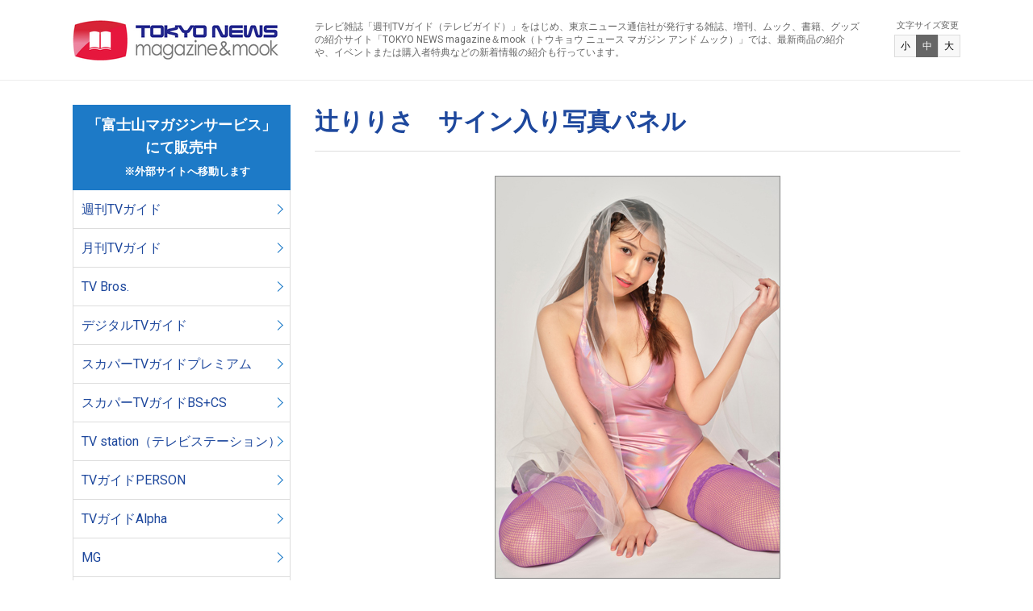

--- FILE ---
content_type: text/html; charset=UTF-8
request_url: https://zasshi.tv/products/25642/
body_size: 7292
content:

<!DOCTYPE html>
<html lang="ja">
<head>
<!-- Google Tag Manager -->
<script>(function(w,d,s,l,i){w[l]=w[l]||[];w[l].push({'gtm.start':
new Date().getTime(),event:'gtm.js'});var f=d.getElementsByTagName(s)[0],
j=d.createElement(s),dl=l!='dataLayer'?'&l='+l:'';j.async=true;j.src=
'https://www.googletagmanager.com/gtm.js?id='+i+dl;f.parentNode.insertBefore(j,f);
})(window,document,'script','dataLayer','GTM-5BG5JBBR');</script>
<!-- End Google Tag Manager -->
<meta charset="utf-8" />
<meta http-equiv="X-UA-Compatible" content="IE=edge" />
<meta name="viewport" content="width=device-width" />
<meta name="format-detection" content="telephone=no" />
<title>辻りりさ　サイン入り写真パネル | TOKYO NEWS マガジン＆ムック</title>
<meta name="description" content="TVガイド,月刊TVガイド,TV,Bros.,B.L.T.,ビーエルティー,graph,グラフ,Alpha,アルファ,デジタルTVガイド,スカパー！TVガイド,プレミアム,スカパー！TVガイドBS＋CS,TVガイドPERSON,パーソン,TVガイドPLUS,TVガイドdan,ダン,HEROVISION,haru*hana,TV,ガイド,テレビ,guide,海外,映画,ドラマ,雑誌,ムック,写真集,タレント本,声優,カレンダー,グッズ,番組表,東京ニュース通信社" />
<meta name="keywords" content="「週刊TVガイド」「テレビブロス」「B.L.T.（ビー.エル.ティー.）」ほか、東京ニュース通信社が発行する、雑誌、増刊、ムック、書籍の紹介サイト「トウキョウニュース マガジン アンド ムック」。最新商品を中心に新着情報を紹介いたします。" />
<link rel="alternate" type="application/rss+xml" title="TOKYO NEWS マガジン＆ムック RSS Feed" href="https://zasshi.tv/feed/" />
<link rel="stylesheet" href="https://zasshi.tv/wp/wp-content/themes/zasshi/style.css" media="all" />
<link rel="stylesheet" href="https://zasshi.tv/wp/wp-content/themes/zasshi/css/style.css" media="all and (min-width: 769px)" />
<link rel="stylesheet" href="https://zasshi.tv/wp/wp-content/themes/zasshi/css/style-sp.css" media="all and (max-width: 768px)" />
<script src="https://zasshi.tv/wp/wp-content/themes/zasshi/js/jquery.js"></script>
<script src="https://zasshi.tv/wp/wp-content/themes/zasshi/js/jquery.cookie.js"></script>
<script src="https://zasshi.tv/wp/wp-content/themes/zasshi/js/common.js"></script>

<!-- All In One SEO Pack 3.6.2[651,695] -->
<script type="application/ld+json" class="aioseop-schema">{"@context":"https://schema.org","@graph":[{"@type":"Organization","@id":"https://zasshi.tv/#organization","url":"https://zasshi.tv/","name":"TOKYO NEWS マガジン＆ムック","sameAs":[]},{"@type":"WebSite","@id":"https://zasshi.tv/#website","url":"https://zasshi.tv/","name":"TOKYO NEWS マガジン＆ムック","publisher":{"@id":"https://zasshi.tv/#organization"},"potentialAction":{"@type":"SearchAction","target":"https://zasshi.tv/?s={search_term_string}","query-input":"required name=search_term_string"}},{"@type":"WebPage","@id":"https://zasshi.tv/products/25642/#webpage","url":"https://zasshi.tv/products/25642/","inLanguage":"ja","name":"辻りりさ　サイン入り写真パネル","isPartOf":{"@id":"https://zasshi.tv/#website"},"breadcrumb":{"@id":"https://zasshi.tv/products/25642/#breadcrumblist"},"datePublished":"2023-03-07T01:00:53+09:00","dateModified":"2025-11-14T05:59:23+09:00"},{"@type":"Article","@id":"https://zasshi.tv/products/25642/#article","isPartOf":{"@id":"https://zasshi.tv/products/25642/#webpage"},"author":{"@id":"https://zasshi.tv/author/infoemotiondrive-jp/#author"},"headline":"辻りりさ　サイン入り写真パネル","datePublished":"2023-03-07T01:00:53+09:00","dateModified":"2025-11-14T05:59:23+09:00","commentCount":0,"mainEntityOfPage":{"@id":"https://zasshi.tv/products/25642/#webpage"},"publisher":{"@id":"https://zasshi.tv/#organization"},"articleSection":"商品情報"},{"@type":"Person","@id":"https://zasshi.tv/author/infoemotiondrive-jp/#author","name":"info@emotiondrive.jp","sameAs":[]},{"@type":"BreadcrumbList","@id":"https://zasshi.tv/products/25642/#breadcrumblist","itemListElement":[{"@type":"ListItem","position":1,"item":{"@type":"WebPage","@id":"https://zasshi.tv/","url":"https://zasshi.tv/","name":"TOKYO NEWS マガジン＆ムック"}},{"@type":"ListItem","position":2,"item":{"@type":"WebPage","@id":"https://zasshi.tv/products/25642/","url":"https://zasshi.tv/products/25642/","name":"辻りりさ　サイン入り写真パネル"}}]}]}</script>
<link rel="canonical" href="https://zasshi.tv/products/25642/" />
			<script type="text/javascript" >
				window.ga=window.ga||function(){(ga.q=ga.q||[]).push(arguments)};ga.l=+new Date;
				ga('create', 'UA-162925865-1', 'auto');
				// Plugins
				
				ga('send', 'pageview');
			</script>
			<script async src="https://www.google-analytics.com/analytics.js"></script>
			<!-- All In One SEO Pack -->
<link rel='dns-prefetch' href='//s.w.org' />
		<script type="text/javascript">
			window._wpemojiSettings = {"baseUrl":"https:\/\/s.w.org\/images\/core\/emoji\/12.0.0-1\/72x72\/","ext":".png","svgUrl":"https:\/\/s.w.org\/images\/core\/emoji\/12.0.0-1\/svg\/","svgExt":".svg","source":{"concatemoji":"https:\/\/zasshi.tv\/wp\/wp-includes\/js\/wp-emoji-release.min.js?ver=5.3.20"}};
			!function(e,a,t){var n,r,o,i=a.createElement("canvas"),p=i.getContext&&i.getContext("2d");function s(e,t){var a=String.fromCharCode;p.clearRect(0,0,i.width,i.height),p.fillText(a.apply(this,e),0,0);e=i.toDataURL();return p.clearRect(0,0,i.width,i.height),p.fillText(a.apply(this,t),0,0),e===i.toDataURL()}function c(e){var t=a.createElement("script");t.src=e,t.defer=t.type="text/javascript",a.getElementsByTagName("head")[0].appendChild(t)}for(o=Array("flag","emoji"),t.supports={everything:!0,everythingExceptFlag:!0},r=0;r<o.length;r++)t.supports[o[r]]=function(e){if(!p||!p.fillText)return!1;switch(p.textBaseline="top",p.font="600 32px Arial",e){case"flag":return s([127987,65039,8205,9895,65039],[127987,65039,8203,9895,65039])?!1:!s([55356,56826,55356,56819],[55356,56826,8203,55356,56819])&&!s([55356,57332,56128,56423,56128,56418,56128,56421,56128,56430,56128,56423,56128,56447],[55356,57332,8203,56128,56423,8203,56128,56418,8203,56128,56421,8203,56128,56430,8203,56128,56423,8203,56128,56447]);case"emoji":return!s([55357,56424,55356,57342,8205,55358,56605,8205,55357,56424,55356,57340],[55357,56424,55356,57342,8203,55358,56605,8203,55357,56424,55356,57340])}return!1}(o[r]),t.supports.everything=t.supports.everything&&t.supports[o[r]],"flag"!==o[r]&&(t.supports.everythingExceptFlag=t.supports.everythingExceptFlag&&t.supports[o[r]]);t.supports.everythingExceptFlag=t.supports.everythingExceptFlag&&!t.supports.flag,t.DOMReady=!1,t.readyCallback=function(){t.DOMReady=!0},t.supports.everything||(n=function(){t.readyCallback()},a.addEventListener?(a.addEventListener("DOMContentLoaded",n,!1),e.addEventListener("load",n,!1)):(e.attachEvent("onload",n),a.attachEvent("onreadystatechange",function(){"complete"===a.readyState&&t.readyCallback()})),(n=t.source||{}).concatemoji?c(n.concatemoji):n.wpemoji&&n.twemoji&&(c(n.twemoji),c(n.wpemoji)))}(window,document,window._wpemojiSettings);
		</script>
		<style type="text/css">
img.wp-smiley,
img.emoji {
	display: inline !important;
	border: none !important;
	box-shadow: none !important;
	height: 1em !important;
	width: 1em !important;
	margin: 0 .07em !important;
	vertical-align: -0.1em !important;
	background: none !important;
	padding: 0 !important;
}
</style>
	<link rel='stylesheet' id='wp-block-library-css'  href='https://zasshi.tv/wp/wp-includes/css/dist/block-library/style.min.css?ver=5.3.20' type='text/css' media='all' />
<link rel='https://api.w.org/' href='https://zasshi.tv/wp-json/' />
<link rel="EditURI" type="application/rsd+xml" title="RSD" href="https://zasshi.tv/wp/xmlrpc.php?rsd" />
<link rel="wlwmanifest" type="application/wlwmanifest+xml" href="https://zasshi.tv/wp/wp-includes/wlwmanifest.xml" /> 
<link rel='prev' title='鈴原すず　サイン入り写真パネル' href='https://zasshi.tv/products/25649/' />
<link rel='next' title='貫道　甲子園優勝を目指す下関国際高校野球部・坂原秀尚監督とナインの奮闘' href='https://zasshi.tv/products/25051/' />
<meta name="generator" content="WordPress 5.3.20" />
<link rel='shortlink' href='https://zasshi.tv/?p=25642' />
<link rel="alternate" type="application/json+oembed" href="https://zasshi.tv/wp-json/oembed/1.0/embed?url=https%3A%2F%2Fzasshi.tv%2Fproducts%2F25642%2F" />
<link rel="alternate" type="text/xml+oembed" href="https://zasshi.tv/wp-json/oembed/1.0/embed?url=https%3A%2F%2Fzasshi.tv%2Fproducts%2F25642%2F&#038;format=xml" />
		<style type="text/css" id="wp-custom-css">
			b,
strong,
.strong {
font-weight: bold!important;
}		</style>
		</head>
<body id="pagetop">
<!-- Google Tag Manager (noscript) -->
<noscript><iframe src="https://www.googletagmanager.com/ns.html?id=GTM-5BG5JBBR"
height="0" width="0" style="display:none;visibility:hidden"></iframe></noscript>
<!-- End Google Tag Manager (noscript) -->
<header class="header">
<div class="header-inner">
<p class="header-logo"><a href="https://zasshi.tv">TOKYO NEWS マガジン＆ムック</a></p>


<div class="header-tagline">
<p>テレビ雑誌「週刊TVガイド（テレビガイド）」をはじめ、東京ニュース通信社が発行する雑誌、増刊、ムック、書籍、グッズの紹介サイト「TOKYO NEWS magazine＆mook（トウキョウ ニュース マガジン アンド ムック）」では、最新商品の紹介や、イベントまたは購入者特典などの新着情報の紹介も行っています。</p>
</div>

<div class="header-textsize js-textsize">
<p>文字サイズ変更</p>
<div class="header-textsize-inner">
<a href="javascript:void(0);" class="btn-s">小</a>
<a href="javascript:void(0);" class="btn-m">中</a>
<a href="javascript:void(0);" class="btn-l">大</a>
</div>
</div>
<!-- /.header-inner --></div>
<!-- /.header --></header>

<div class="content">
<div class="content-cols -inner cf">
<div class="main">
<article class="article" id="post-25642">
<header>
<h1>辻りりさ　サイン入り写真パネル</h1>
<span></span>
</header>

<figure><img src="https://zasshi.tv/wp/wp-content/uploads/2023/03/20230307_tuji_panel_cover_01.jpg" alt="辻りりさ　サイン入り写真パネル" /><figcaption></figcaption></figure>

<p class="price">販売価格 8,800円(税込)</p>

<table>
<tbody>
<tr>
<th>受注期間</th>
<td>2023年3月7日AM10：00～2023年4月7日AM10：00</td>
</tr>
<tr>
<th>商品サイズ</th>
<td>左右297mm×天地420mm×幅24mm</td>
</tr>
<tr>
<th>注意事項</th>
<td>※パネルのサイズは【A3】サイズとなっております。<br />
※限定100枚の完全限定生産となります。商品がなくなり次第終了いたします。
</td>
</tr>
</tbody>
</table>
<dl class="cabinet01">
<dt>辻りりさのパネルを数量・期間限定で販売！　※こちらの商品の販売期間は終了しております。<!--<span style="color:#900;">※規定の枚数に達したため、販売を終了いたしました</span>--></dt>
<dd>「B.L.T.2023年4月号」に登場の辻りりさ。彼女のパネルの販売が決定！　パネル1枚1枚に、本人がサインとシリアルナンバーを書き込んでくれるレア商品。そんな貴重なパネルを数量限定生産、期間限定で販売！　今しか手に入らないので、お求めはお早めに！<br />
写真・サイズ・価格をリニューアルしました！写真は高画質に、値段は低価格になってお求めやすくなりました。</dd>
</dl>
<dl class="cabinet02">
<dt>発送時期</dt>
<dd>本商品は2023年6月30日より、ご注文いただいたお日にちの順番に応じて配送を開始いたします。地域によって配送状況が異なる場合がございますので予めご了承ください。また、事前に個別での配送日のご案内や、日時指定はお受けできませんので予めご了承ください。</dd>
</dl>
<dl class="cabinet02">
<dt>注意事項</dt>
<dd>※写真は商品イメージです。誌面掲載の絵柄と異なる場合がございます。また、実際の商品と多少異なる場合がございます。<br />
※購入は1回のご注文で10枚までとさせていただきます。11枚以上ご注文をされた場合はそのご注文自体が無効となりますので予めご了承ください。<br />
※キャンセル不可商品となります。<br />
※未成年者の場合は親権者の同意を得た上でご購入ください。</dd>
</dl>
<p><!--

<h2>当商品のご購入はこちらから</h2>


当商品の決済・配送機能は、ハイブリッド型総合書店「honto」へ移管いたしました。
※ご購入には「honto」への会員登録（無料）が必要です。

<a class="link-btn" style="width: 50%; margin: 0 auto;" href="https://honto.jp/netstore/pd-book_32340050.html" target="_blank" rel="noopener noreferrer">ハイブリッド型総合書店「honto」</a>--></p>

<!-- /.article --></article>
<!-- /.main --></div>

<div class="side">
<nav class="side-nav">
<ul class="side-nav-list">
<li class="-ttl">「富士山マガジンサービス」<br>
にて販売中<br>
<font size="2" color="#ffffff">　※外部サイトへ移動します</font></li>
<li><a href="https://www.fujisan.co.jp/tokyonews/#weeklytv" target="_blank">週刊TVガイド</a></li>
<li><a href="https://www.fujisan.co.jp/tokyonews/#monthlytv" target="_blank">月刊TVガイド</a></li>
<li><a href="https://www.fujisan.co.jp/product/1281690622/b/list/" target="_blank">TV Bros.</a></li>
<li><a href="https://www.fujisan.co.jp/tokyonews/#digitaltv" target="_blank">デジタルTVガイド</a></li>
<li><a href="https://www.fujisan.co.jp/product/1224071/b/list/" target="_blank">スカパーTVガイドプレミアム</a></li>
<li><a href="https://www.fujisan.co.jp/product/1281682777/b/list/" target="_blank">スカパーTVガイドBS+CS</a></li>
<li><a href="https://www.fujisan.co.jp/tokyonews/#tvstation" target="_blank">TV station（テレビステーション）</a></li>
<li><a href="https://www.fujisan.co.jp/product/1281693359/b/list/" target="_blank">TVガイドPERSON</a></li>
<li><a href="https://www.fujisan.co.jp/product/1281703485/b/list/" target="_blank">TVガイドAlpha</a></li>
<li><a href="https://www.fujisan.co.jp/product/1281703517/b/list/" target="_blank">MG</a></li>
<li><a href="https://www.fujisan.co.jp/product/1281703511/b/list/" target="_blank">TVガイドPLUS</a></li>
<li><a href="https://www.fujisan.co.jp/product/1281703512/b/list/" target="_blank">TVガイドdan</a></li>
<li><a href="https://www.fujisan.co.jp/product/1281703513/b/list/" target="_blank">TVガイドVOICE STARS</a></li>
<li><a href="https://www.fujisan.co.jp/product/1281703514/b/list/" target="_blank">TVガイドStage Stars</a></li>
<li><a href="https://www.fujisan.co.jp/tokyonews/kissandcry/" target="_blank">KISS & CRY</a></li>
<li><a href="https://www.fujisan.co.jp/product/1281703839/b/list/" target="_blank">act guide</a></li>
<li><a href="https://www.fujisan.co.jp/tokyonews/days/" target="_blank">デイズシリーズ</a></li>
<li><a href="https://www.fujisan.co.jp/product/1281703515/b/list/" target="_blank">SAUNA BROS. </a></li>
<li><a href="https://www.fujisan.co.jp/tokyonews/photobook/" target="_blank">写真集・フォトブック</a></li>
<li><a href="https://www.fujisan.co.jp/tokyonews/calendar/" target="_blank">カレンダー</a></li>
<li><a href="https://www.fujisan.co.jp/tokyonews/tvprogram/" target="_blank">テレビ番組本</a></li>
<li><a href="https://www.fujisan.co.jp/tokyonews/hobby/" target="_blank">趣味・暮らし</a></li>
<li><a href="https://www.fujisan.co.jp/tokyonews/#mytvstyle" target="_blank">MyTVStyle</a></li>
<li><a href="https://www.fujisan.co.jp/tokyonews/others/" target="_blank">その他</a></li>
</ul>
</nav>
	
<nav class="side-nav">
<ul class="side-nav-list">
<li class="-ttl">TOKYO NEWS BOOKS／Bros.books<br>好評発売中<br>
<font size="2" color="#ffffff">　※外部サイトへ移動します</font></li>
	<li><a href="https://www.fujisan.co.jp/tokyonews/books/" target="_blank">書籍</a></li>
</ul>
</nav>
	
	<nav class="side-nav">
<ul class="side-nav-list">
<li class="-ttl">「FUN'S PROJECT MALL」<br>にて販売中<br>
<font size="2" color="#ffffff">　※外部サイトへ移動します</font></li>
	<li><a href="https://funs-mall.com/products?keyword=B.L.T." target="_blank">B.L.T.</a></li>
	<li><a href="https://funs-mall.com/products?keyword=blt%20graph" target="_blank">blt graph.</a></li>
	<li><a href="https://funs-mall.com/categories/blt_mook/products" target="_blank">B.L.T.関連商品</a></li>
	<li><a href="https://funs-mall.com/products?keyword=%E3%82%B5%E3%82%A4%E3%83%B3%E5%85%A5%E3%82%8A%E5%86%99%E7%9C%9F%E3%83%91%E3%83%8D%E3%83%AB" target="_blank">B.L.T.関連直筆サイン入りパネル</a></li>
</ul>
</nav>
	

	
<!--<div class="side-sns">
<a class="twitter-timeline" data-width="270" data-height="350" href="https://twitter.com/tokyonews_pr?ref_src=twsrc%5Etfw">Tweets by tokyonews_pr</a> <script async src="https://platform.twitter.com/widgets.js" charset="utf-8"></script>
</div>-->
<!-- /.side --></div>
<!-- /.content-cols --></div>
<!-- /.content --></div>

<footer class="footer">
<div class="footer-inner">
<nav class="footer-nav">

<ul class="header-nav-list">
<li class="-ttl">「富士山マガジンサービス」<br>
にて販売中<br>
<font size="2" color="#ffffff">　※外部サイトへ移動します</font></li>
<li><a href="https://www.fujisan.co.jp/tokyonews/#weeklytv" target="_blank">週刊TVガイド</a></li>
<li><a href="https://www.fujisan.co.jp/tokyonews/#monthlytv" target="_blank">月刊TVガイド</a></li>
<li><a href="https://www.fujisan.co.jp/product/1281690622/b/list/" target="_blank">TV Bros.</a></li>
<li><a href="https://www.fujisan.co.jp/tokyonews/#digitaltv" target="_blank">デジタルTVガイド</a></li>
<li><a href="https://www.fujisan.co.jp/product/1224071/b/list/" target="_blank">スカパーTVガイドプレミアム</a></li>
<li><a href="https://www.fujisan.co.jp/product/1281682777/b/list/" target="_blank">スカパーTVガイドBS+CS</a></li>
<li><a href="https://www.fujisan.co.jp/tokyonews/#tvstation" target="_blank">TV station（テレビステーション）</a></li>
<li><a href="https://www.fujisan.co.jp/product/1281693359/b/list/" target="_blank">TVガイドPERSON</a></li>
<li><a href="https://www.fujisan.co.jp/product/1281703485/b/list/" target="_blank">TVガイドAlpha</a></li>
<li><a href="https://www.fujisan.co.jp/product/1281703517/b/list/" target="_blank">MG</a></li>
<li><a href="https://www.fujisan.co.jp/product/1281703511/b/list/" target="_blank">TVガイドPLUS</a></li>
<li><a href="https://www.fujisan.co.jp/product/1281703512/b/list/" target="_blank">TVガイドdan</a></li>
<li><a href="https://www.fujisan.co.jp/product/1281703513/b/list/" target="_blank">TVガイドVOICE STARS</a></li>
<li><a href="https://www.fujisan.co.jp/product/1281703514/b/list/" target="_blank">TVガイドStage Stars</a></li>
<li><a href="https://www.fujisan.co.jp/tokyonews/kissandcry/" target="_blank">KISS & CRY</a></li>
<li><a href="https://www.fujisan.co.jp/product/1281703839/b/list/" target="_blank">act guide</a></li>
<li><a href="https://www.fujisan.co.jp/tokyonews/days/" target="_blank">デイズシリーズ</a></li>
<li><a href="https://www.fujisan.co.jp/product/1281703515/b/list/" target="_blank">SAUNA BROS. </a></li>
<li><a href="https://www.fujisan.co.jp/tokyonews/photobook/" target="_blank">写真集・フォトブック</a></li>
<li><a href="https://www.fujisan.co.jp/tokyonews/calendar/" target="_blank">カレンダー</a></li>
<li><a href="https://www.fujisan.co.jp/tokyonews/tvprogram/" target="_blank">テレビ番組本</a></li>
<li><a href="https://www.fujisan.co.jp/tokyonews/hobby/" target="_blank">趣味・暮らし</a></li>
<li><a href="https://www.fujisan.co.jp/tokyonews/#mytvstyle" target="_blank">MyTVStyle</a></li>
<li><a href="https://www.fujisan.co.jp/tokyonews/others/" target="_blank">その他</a></li>
</ul>
	
	<nav class="footer-nav">
<ul class="header-nav-list">
<li class="-ttl">TOKYO NEWS BOOKS／Bros.books<br>好評発売中<br>
<font size="2" color="#ffffff">　※外部サイトへ移動します</font></li>
	<li><a href="https://www.fujisan.co.jp/tokyonews/books/" target="_blank">書籍</a></li>
</ul>
</nav>
	
	<nav class="footer-nav">
<ul class="header-nav-list">
<li class="-ttl">「FUN'S PROJECT MALL」<br>にて販売中<br>
<font size="2" color="#ffffff">　※外部サイトへ移動します</font></li>
	<li><a href="https://funs-mall.com/products?keyword=B.L.T." target="_blank">B.L.T.</a></li>
	<li><a href="https://funs-mall.com/products?keyword=blt%20graph" target="_blank">blt graph.</a></li>
	<li><a href="https://funs-mall.com/categories/blt_mook/products" target="_blank">B.L.T.関連商品</a></li>
	<li><a href="https://funs-mall.com/products?keyword=%E3%82%B5%E3%82%A4%E3%83%B3%E5%85%A5%E3%82%8A%E5%86%99%E7%9C%9F%E3%83%91%E3%83%8D%E3%83%AB" target="_blank">B.L.T.関連直筆サイン入りパネル</a></li>
</ul>
</nav>
	


<ul class="footer-nav-list">
<li><a href="https://www.tvguide.or.jp/" target="_blank"><img src="http://zasshi.tv/wp/wp-content/uploads/2023/02/bnr_01_4.jpg" alt="TVガイドWeb" /></a></li>
<li><a href="http://bltweb.jp/" target="_blank"><img src="https://zasshi.tv/wp/wp-content/themes/zasshi/img/bnr_02.png" alt="B.L.T.web" /></a></li>
<li><a href="http://www.youtube.com/user/TokyoNewsService" target="_blank"><img src="https://zasshi.tv/wp/wp-content/themes/zasshi/img/bnr_03.png" alt="東京ニュース通信社チャンネル" /></a></li>
<li><a href="http://tokyonews.info/" target="_blank"><img src="https://zasshi.tv/wp/wp-content/themes/zasshi/img/bnr_04.png" alt="書店様向け情報サイト東京ニュース通信社.info" /></a></li>
<li><a href="https://www.s-book.net/index.html" target="_blank"><img src="https://zasshi.tv/wp/wp-content/themes/zasshi/img/bnr_05.png" alt="S-BOOK" /></a></li>
<li><a href="https://www.bookinter.intage.jp/Intagesystem/Store/Login.aspx" target="_blank"><img src="https://zasshi.tv/wp/wp-content/themes/zasshi/img/bnr_06.png" alt="BOOKインタラクティブ" /></a></li>
<li><a href="http://www.tokyonews.co.jp/" target="_blank"><img src="https://zasshi.tv/wp/wp-content/themes/zasshi/img/bnr_07.png" alt="東京ニュース通信社" /></a></li>
<li><a href="https://www.tsconsul.co.jp/" target="_blank"><img src="https://zasshi.tv/wp/wp-content/themes/zasshi/img/bnr_08.png" alt="T.S.コンサルティング" /></a></li>
</ul>
<!--
<p class="footer-logo"><img src="https://zasshi.tv/wp/wp-content/themes/zasshi/img/jadma.png" alt="JDMA" /></p>-->
</nav>

<div class="footer-utility">
<ul>
<li><a href="https://zasshi.tv/copyright/">著作権・画像使用等について</a></li><li><a href="https://zasshi.tv/inquiry/">お問い合わせ</a>
	<!--<li><a href="https://zasshi.tv/inquiry/">お問い合わせ</a></li>-->
</ul>
</div>
<!-- /.footer-inner --></div>
<div class="footer-copyright">
<small>Copyright &copy;  Tokyo News Service, Ltd. <br class="sp" />All Rights Reserved.</small>
</div>
<!-- /.footer --></footer>

<p class="footer-pagetop js-scrollfade js-scroll"><a href="#pagetop"><span>PAGE TOP</span></a></p>
<script type='text/javascript' src='https://zasshi.tv/wp/wp-includes/js/wp-embed.min.js?ver=5.3.20'></script>




--- FILE ---
content_type: text/css
request_url: https://zasshi.tv/wp/wp-content/themes/zasshi/style.css
body_size: 736
content:
@charset "utf-8";
/*
Theme Name: zasshi.tv
Version: 1.0
Author: Tokyo News Service, Ltd.
*/


/* CSS Reset
-------------------------------------- */
html, body, div, span, applet, object, iframe,
h1, h2, h3, h4, h5, h6, p, blockquote, pre,
a, abbr, address, cite, code,
del, dfn, em, img, ins, kbd, q, s, samp,
small, strike, strong, sub, sup, tt, var,
b, u, i, center,
dl, dt, dd, ol, ul, li,
fieldset, form, label, legend,
table, caption, tbody, tfoot, thead, tr, th, td,
article, aside, canvas, details, embed,
figure, figcaption, footer, header, hgroup,
menu, nav, output, ruby, section, summary,
input, label, select, button, textarea,
time, mark, audio, video {
  margin: 0;
  padding: 0;
  border: 0;
  outline: 0;
  font-size: 100%;
  font-style: normal;
  font: inherit;
  vertical-align: baseline;
  -webkit-box-sizing: border-box;
  -moz-box-sizing: border-box;
  box-sizing: border-box;
}
article, aside, canvas, details, figcaption, figure,
footer, header, hgroup, menu, nav, section, summary {
  display: block;
}
img {
  vertical-align: bottom;
}
ul, ol {
  list-style: none;
}

table {
  border-collapse: separate;
  border-spacing: 0;
}
blockquote, q {
  quotes: none;
}
blockquote:before, blockquote:after,
q:before, q:after {
  content: '';
  content: none;
}
del {
  text-decoration: line-through;
}




del {
  text-decoration: line-through;
}






sup {
  position: relative;
  bottom: 0.3em;
  vertical-align: baseline;
}
sub {
  position: relative;
  bottom: -0.2em;
  vertical-align: baseline;
}
::-moz-selection {
  background: #1E489D;
  color: #FFF;
}
::selection {
  background: #1E489D;
  color: #FFF;
}


--- FILE ---
content_type: text/css
request_url: https://zasshi.tv/wp/wp-content/themes/zasshi/css/style.css
body_size: 3209
content:
@charset "utf-8";
@import url('https://fonts.googleapis.com/css?family=Roboto:400,700|Roboto+Condensed:400,700');

/* Base
-------------------------------------- */
html {
  overflow: auto;
}
body {
  position: relative;
  min-width: 1100px;
  background-color: #FFF;
  color: #000;
  font-family: Roboto, -apple-system, BlinkMacSystemFont, 'Helvetica Neue', HelveticaNeue, Arial, 'ヒラギノ角ゴ ProN W3', 'Hiragino Kaku Gothic ProN W3', HiraKakuProN-W3, 'ヒラギノ角ゴ ProN', 'Hiragino Kaku Gothic ProN', 'ヒラギノ角ゴ Pro', 'Hiragino Kaku Gothic Pro', 'メイリオ', Meiryo, Osaka, 'ＭＳ Ｐゴシック', 'MS PGothic', sans-serif;
  font-size: 16px;
  line-height: 1.6;
  word-wrap: break-word;
  -webkit-text-size-adjust: 100%;
  -webkit-font-smoothing: antialiased;
  overflow: hidden;
}
/* IE10+（Edgeも全て含む）*/
_:-ms-lang(x), body {
  font-family: 'メイリオ', Meiryo, 'ＭＳ Ｐゴシック', 'MS PGothic', sans-serif;
}
a {
  color: #1E489D;
  text-decoration: none;
}
a:hover {
  color: #1D7AC7;
}
a[href^="tel:"] {
  color: #000;
  pointer-events: none;
}
img {
  max-width: 100%;
  height: auto;
  -webkit-backface-visibility: hidden;
}
a:hover img {
  opacity: 0.7;
}


/* Header
-------------------------------------- */
.header {
  position: relative;
  width: 100%;
  height: 100px;
  background-color: #FFF;
  border-bottom: 1px solid #EEE;
}
.header-inner {
  position: relative;
  width: 1100px;
  margin: auto;
}
.header-logo a {
  display: block;
  position: absolute;
  top: 22px;
  left: 0;
  width: 257px;
  height: 56px;
  background: url('/wp/wp-content/themes/zasshi/img/logo.png') no-repeat 0 center;
  background-size: 257px 56px;
  text-indent: -9999px;
}
.header-tagline {
  position: absolute;
  top: 25px;
  left: 300px;
  width: 680px;
  color: #666;
  font-size: 12px;
  line-height: 1.4;
}
.header-textsize {
  position: absolute;
  top: 24px;
  right: 0;
}
.header-textsize-inner {
  display: flex;
  align-items: center;
}
.header-textsize p {
  margin-bottom: 4px;
  color: #666;
  font-size: 11px !important;
  line-height: 1.4;
  text-align: center;
}
.header-textsize a {
  display: block;
  position: relative;
  width: 28px;
  height: 28px;
  margin-left: -1px;
  font-size: 12px !important;
  line-height: 26px;
  text-align: center;
}
.header-textsize a.default {
  background-color: #F8F8F8;
  border: 1px solid #DDD;
  color: #000;
}
.header-textsize a.active {
  background-color: #666;
  border: 1px solid #666;
  color: #FFF;
}
.header-trigger,
.header-nav {
  display: none
}

/* Footer
-------------------------------------- */
.footer {
  width: 100%;
  background-color: #EEE;
}
.footer-inner {
  position: relative;
  width: 1100px;
  margin: auto;
}
.footer-nav {
  position: relative;
  padding: 60px 0;
}
.footer-nav-list {
  display: flex;
  flex-wrap: wrap;
  position: relative;
  width: calc(880px + 10px);
  margin: 0 -10px -10px 0;
}
.footer-nav-list li {
  width: calc(100% / 4 - 10px);
  margin: 0 10px 10px 0;
}
.footer-logo {
  position: absolute;
  right: 0;
  bottom: 60px;
  width: 150px;
}
.footer-utility {
  border-top: 1px solid #DDD;
  font-size: 0.875em;
  text-align: center;
}
.footer-utility li {
  display: inline-block;
  padding: 20px 15px;
}
.footer-copyright {
  padding: 20px 0;
  background-color: #1E489D;
  color: #FFF;
  font-size: 12px;
  text-align: center;
}
.footer-pagetop {
  display: none;
  position: fixed;
  bottom: 0;
  right: 0;
  z-index: 2000;
}
.footer-pagetop a {
  display: block;
  position: relative;
  width: 120px;
  height: 120px;
  color: #FFF;
  font-size: 10px;
  font-weight: 700;
  line-height: 1;
}
.footer-pagetop a::before {
  content: '';
  display: block;
  position: absolute;
  width: 0;
  height: 0;
  border-style: solid;
  border-width: 0 0 120px 120px;
  border-color: transparent transparent #000 transparent;
}
.footer-pagetop a span {
  display: block;
  position: absolute;
  bottom: 15px;
  right: 15px;
}
.footer-pagetop a span::before {
  content: '';
  display: block;
  position: absolute;
  right: 0;
  bottom: 15px;
  left: 0;
  width: 12px;
  height: 12px;
  margin: auto;
  border-top: 2px solid #FFF;
  border-right: 2px solid #FFF;
  transform: rotate(-45deg);
}

.header-nav-list{
 display: none;
}


.header-nav-list a {
 display: none;
}

/* Content
-------------------------------------- */
.content {
  position: relative;
}
.content .-inner {
  position: relative;
  width: 1100px;
  margin: 0 auto;
}
.content-cols {
  position: relative;
  padding: 30px 0 80px 0;
}
.content-cols .main {
  position: relative;
  float: right;
  width: 800px;
}
.content-cols .side {
  position: relative;
  float: left;
  width: 270px;
}
.side-nav {
  margin-bottom: 30px;
}
.side-nav-list .-ttl {
  position: relative;
  padding: 11px 0;
  background-color: #1D7AC7;
  color: #FFF;
  font-size: 1.125em;
  font-weight: bold;
  text-align: center;
}
.side-nav-list li a {
  display: block;
  position: relative;
  padding: 11px 10px;
  background-color: #FFF;
  border: 1px solid #DDD;
  border-top: none;
}
.side-nav-list li a:hover {
  background-color: #EEE;
}
.side-nav-list li a::before {
  content: '';
  display: block;
  position: absolute;
  top: 0;
  right: 10px;
  bottom: 0;
  width: 8px;
  height: 8px;
  margin: auto;
  border-top: 1px solid #1D7AC7;
  border-right: 1px solid #1D7AC7;
  transform: rotate(45deg);
}
.side-sns {
  border: 1px solid #DDD;
}
.side-sns iframe {
  display: block !important;
}

.top-keyvisual {
  position: relative;
  padding: 30px 0;
  background-color: #FFF;
}
.top-keyvisual .-grid {
  display: flex;
  justify-content: space-between;
  position: relative;
  width: 100%;
  margin-top: 30px;
}

.important {
  position: relative;
  margin-bottom: 30px;
  padding: 20px;
  background-color: #FFF;
  border: 1px solid #DDD;
}
.important h1 {
  margin-bottom: 20px;
  padding-left: 26px;
  background: url('/wp/wp-content/themes/zasshi/img/ico_info.png') no-repeat 0 0;
  background-size: 20px 20px;
  font-size: 1.125em;
  font-weight: bold;
  line-height: 20px;
}

.banner {
  position: relative;
  margin-bottom: 40px;
}
.banner-list {
  position: relative;
  width: 800px;
  height: 200px;
  overflow: hidden;
}
.banner-list li {
  width: 800px;
  height: 200px;
  overflow: hidden;
}

.banner-thumb {
  display: flex;
  flex-wrap: wrap;
  position: relative;
  width: calc(100% + 10px);
  margin: 0 -10px 0 0;
}
.banner-thumb a {
  display: block;
  width: calc(100% / 5 - 10px);
  margin: 10px 10px 0 0;
  opacity: 0.5;
}
.banner-thumb a img {
  opacity: 1;
}
.banner-thumb a:hover,
.banner-thumb a.active {
  opacity: 1 !important;
}

.info {
  position: relative;
  margin-bottom: 30px;
}
.info header {
  position: relative;
  line-height: 1;
}
.info h1 {
  padding-bottom: 20px;
  border-bottom: 1px solid #DDD;
  font-size: 1.375em;
  font-weight: bold;
}
.info header .-link {
  position: absolute;
  top: 0;
  right: 0;
  font-size: 0.875em;
  line-height: 22px;
}
.info-list li {
  border-bottom: 1px solid #DDD;
}
.info-list li a {
  display: block;
  position: relative;
  width: 100%;
  padding: 11px 0;
}
.info-list li:last-child {
  margin-bottom: 0;
}
.info-list time {
  display: block;
  float: left;
  width: 7em;
  color: #000;
}
.info-list span{
  display: block;
  overflow: hidden;
}

.feature {
  display: flex;
  position: relative;
  width: calc(100% + 10px);
  margin: 0 -10px 40px 0;
}
.feature .-col {
  display: block;
  width: calc(33.33% - 10px);
  margin: 0 10px 0 0;
  border: 1px solid #DDD;
  text-align: center;
}
.feature .-col figure {
  padding: 20px;
  background-color: #F5F5F5;
  border-bottom: 1px solid #DDD;
}
.feature .-col figure img {
  width: 60px;
  height: 60px;
}
.feature .-col p {
  padding: 20px 0;
  background-color: #FFF;
  font-size: 1.125em;
  font-weight: bold;
}

.products {
  position: relative;
  margin-bottom: 30px;
}
.products h1 {
  margin-bottom: 30px;
  padding-bottom: 20px;
  border-bottom: 1px solid #DDD;
  font-size: 1.375em;
  font-weight: bold;
  line-height: 1;
}

.article header {
  position: relative;
}
.article header {
  position: relative;
  margin-bottom: 30px;
}
.article h1 {
  margin-bottom: 30px;
  padding-bottom: 15px;
  border-bottom: 1px solid #DDD;
  color: #1E489D;
  font-size: 1.875em;
  font-weight: bold;
  line-height: 1.4;
}
.article header span {
  display: block;
  font-size: 1.125em;
  font-weight: bold;
  line-height: 1;
}
.article header time {
  display: block;
  line-height: 1;
  text-align: right;
}

.article h2 {
  margin-bottom: 20px;
  padding-left: 15px;
  border-left: 4px solid #1E489D;
  font-size: 1.250em;
  font-weight: bold;
  line-height: 1.4;
}

.article .price {
  display: block;
  width: 360px;
  margin: 1.8em auto;
  padding: 10px;
  border: 1px solid #DDD;
  font-size: 1.125em;
  font-weight: bold;
  line-height: 1;
  text-align: center;
}

.article figure {
  margin-bottom: 1.8em;
  text-align: center;
}
.article figure figcaption {
  margin-top: 10px;
  font-size: 0.875em;
}

.article p {
  margin-bottom: 1.8em;
}
.article p.-last {
  margin-bottom: 0;
}

.article table {
  width: 100%;
  margin-bottom: 1.8em;
  border-bottom: 1px solid #DDD;
}
.article table th {
  width: 20%;
  padding: 15px 20px;
  background-color: #EEE;
  border-top: 1px solid #DDD;
  font-weight: bold;
  text-align: left;
  vertical-align: middle;
}
.article table td {
  width: 80%;
  padding: 15px 20px;
  background-color: #FFF;
  border-top: 1px solid #DDD;
  vertical-align: middle;
	border-right: 1px solid #DDD;
 border-left: solid 1px #DDD;
}

.item-box {
  position: relative;
  margin-bottom: 1.8em;
  padding: 20px;
  background-color: #FFF;
  border: 1px solid #DDD;
}

.index-list {
  display: flex;
  flex-wrap: wrap;
  position: relative;
  width: calc(100% + 10px);
  margin: 0 -10px 0 0;
}
.index-list li {
  width: calc(100% / 5 - 10px);
  margin: 0 10px 20px 0;
}
.index-list a {
  display: block;
}
.index-list figure {
  margin-bottom: 10px;
}
.index-list .-ttl {
  margin-bottom: 5px;
  font-weight: bold;
}
.index-list .-price {
  margin: 0;
  color: #000;
  font-size: 0.750em;
  font-weight: bold;
}

.link-btn {
  display: block;
  position: relative;
  margin-bottom: 1.8em;
  padding: 15px 20px;
  background-color: #1E489D;
  border-radius: 4px;
  color: #FFF;
  font-size: 1.125em;
  font-weight: bold;
  text-align: center;
}
.link-btn::before {
  content: '';
  display: block;
  position: absolute;
  top: 0;
  right: 10px;
  bottom: 0;
  width: 10px;
  height: 10px;
  margin: auto;
  border-top: 2px solid #FFF;
  border-right: 2px solid #FFF;
  transform: rotate(45deg);
}
.link-btn:hover {
  color: #FFF;
  background-color: #1D7AC7;
}

/* State
-------------------------------------- */
.sp {
  display: none !important;
}
.cf::after {
  content: '';
  display: table;
  clear: both;
}
.cf {
  zoom: 1;
}

/* Plugin
-------------------------------------- */
.bx-wrapper {
  position: relative;
  margin: auto;
  padding: 0;
  *zoom: 1;
  -ms-touch-action: pan-y;
  touch-action: pan-y;
}
.bx-wrapper img {
  display: block;
  width: 100%;
}
.bx-viewport {
  /*fix other elements on the page moving (on Chrome)*/
  -webkit-transform: translatez(0);
}
.bx-wrapper .bx-loading {
  position: absolute;
  top: 0;
  left: 0;
  z-index: 2000;
  width: 100%;
  height: 100%;
  min-height: 50px;
  background: #FFF url('/wp/wp-content/themes/zasshi/img/loader.gif') no-repeat center center;
}
.bx-wrapper .bx-controls-direction a {
  display: block;
  position: absolute;
  outline: 0;
  width: 30px;
  height: 30px;
  background-color: #000;
  text-indent: -9999px;
  z-index: 100;
  opacity: 0.6;
}
.bx-wrapper .bx-prev {
  position: absolute;
  top: 0;
  left: 0;
  bottom: 0;
  width: 30px;
  height: 30px;
  margin: auto;
}
.bx-wrapper .bx-prev::before {
  content: '';
  display: block;
  position: absolute;
  top: 10px;
  left: 12px;
  width: 8px;
  height: 8px;
  border-top: 1px solid #FFF;
  border-left: 1px solid #FFF;
  transform: rotate(-45deg);
}
.bx-wrapper .bx-next {
  position: absolute;
  top: 0;
  right: 0;
  bottom: 0;
  width: 30px;
  height: 30px;
  margin: auto;
}
.bx-wrapper .bx-next::before {
  content: '';
  display: block;
  position: absolute;
  top: 10px;
  right: 12px;
  width: 8px;
  height: 8px;
  border-top: 1px solid #FFF;
  border-right: 1px solid #FFF;
  transform: rotate(45deg);
}
.bx-wrapper .bx-prev:hover,
.bx-wrapper .bx-next:hover {
  opacity: 1;
}

/* dl dt dd 枠のCSS
-------------------------------------- */
.cabinet01 dt {
    padding: 8px 15px;
    background: #EBF0F6;
    border: 1px solid #BCC9E0;
    font-size: 14px;
    font-weight: bold;
}

.cabinet01 dd{
	padding: 15px;
    border: 1px solid #BCC9E0;
	border-top: none;
	margin-bottom: 50px;
	
}



/* dl dt dd 枠のCSS
-------------------------------------- */
.cabinet02 dt {
    padding: 8px 15px;
    background: #EEE;
    border: 1px solid #CCC;
    font-size: 14px;
    font-weight: bold;
}

.cabinet02 dd{
	padding: 15px;
    border: 1px solid #CCC;
    border-top: none;
	margin-bottom: 50px;
	
}






b {
font-weight: bold!important;
}

.itempo_box {
	display: inline-block;
}

.nananan_box {
	display: inline-block;
	/*border: solid 1px #d1d1d1;*/
	margin:10px;
	width:150px;
	height:250px;
}


.image-container {
            display: flex;
            gap: 20px; /* スペースを空ける幅 */
        }
        .image {
            max-width: 100%;
            height: auto;
       }



--- FILE ---
content_type: text/css
request_url: https://zasshi.tv/wp/wp-content/themes/zasshi/css/style-sp.css
body_size: 3041
content:
@charset "utf-8";
@import url('https://fonts.googleapis.com/css?family=Roboto:400,700|Roboto+Condensed:400,700');

/* Base
-------------------------------------- */
html {
  overflow: auto;
}
body {
  position: relative;
  background-color: #FFF;
  color: #000;
  font-family: 'Roboto', -apple-system, BlinkMacSystemFont, 'Helvetica Neue', HelveticaNeue, Arial, 'ヒラギノ角ゴ ProN W3', 'Hiragino Kaku Gothic ProN W3', HiraKakuProN-W3, 'ヒラギノ角ゴ ProN', 'Hiragino Kaku Gothic ProN', 'ヒラギノ角ゴ Pro', 'Hiragino Kaku Gothic Pro', 'メイリオ', Meiryo, Osaka, 'ＭＳ Ｐゴシック', 'MS PGothic', sans-serif;
  font-size: 14px;
  line-height: 1.6;
  word-wrap: break-word;
  -webkit-text-size-adjust: 100%;
  -webkit-font-smoothing: antialiased;
  overflow: hidden;
}
a {
  color: #1E489D;
  text-decoration: none;
}
img {
  width: 100%;
  height: auto;
  -webkit-backface-visibility: hidden;
}


/* Header
-------------------------------------- */
.header {
  position: relative;
  width: 100%;
  height: 60px;
  background-color: #FFF;
  border-bottom: 1px solid #EEE;
  z-index: 5000;
}
.header-logo a {
  display: block;
  position: absolute;
  top: 10px;
  left: 15px;
  width: 182px;
  height: 40px;
  background: url('/wp/wp-content/themes/zasshi/img/logo.png') no-repeat 0 center;
  background-size: 182px 40px;
  text-indent: -9999px;
}
.header-tagline {
  display: none;
}
.header-trigger {
  position: absolute;
  top: 10px;
  right: 10px;
  width: 40px;
  height: 40px;
  text-align: center;
  cursor: pointer;
  transition: .3s;
}
.header-trigger span {
  display: block;
  position: absolute;
  top: 19px;
  right: 0;
  left: 0;
  width: 20px;
  height: 2px;
  margin: auto;
  background-color: #1E489D;
  transition: .3s;
}
.header-trigger span::before,
.header-trigger span::after {
  content: '';
  display: block;
  position: absolute;
  top: 50%;
  left: 0;
  width: 20px;
  height: 2px;
  background-color: #1E489D;
  transition: .3s;
}
.header-trigger span::before {
  margin-top: -8px;
}
.header-trigger span::after {
  margin-top: 6px;
}
.header-trigger.active span {
  background: transparent;
}
.header-trigger.active span::before,
.header-trigger.active span::after {
  margin-top: -1px;
  background-color: #1E489D;
}
.header-trigger.active span::before {
  transform: rotate(-45deg);
}
.header-trigger.active span::after {
  transform: rotate(-135deg);
}
.header-nav {
  display: none;
  position: absolute;
  top: 60px;
  left: 0;
  width: 100%;
  z-index: 5000;
}
.header-nav-list a {
  display: block;
  position: relative;
  padding: 15px;
  bottom: 5px;
  background-color: #FFF;
  border-bottom: 1px solid #DDD;
  font-size: 14px;
  font-weight: bold;
  line-height: 1;
}
.header-nav-list a::before {
  content: '';
  display: block;
  position: absolute;
  top: 0;
  right: 10px;
  bottom: 0;
  width: 8px;
  height: 8px;
  margin: auto;
  border-top: 1px solid #1D7AC7;
  border-right: 1px solid #1D7AC7;
  transform: rotate(45deg);
}
.overlay {
  display: none;
  position: fixed;
  top: 0;
  left: 0;
  width: 100vw;
  height: 100vh;
  background-color: rgba(0, 0, 0, 0.8);
  backface-visibility: hidden;
  z-index: 4000;
}
.header-textsize {
  display: none;
}

.header-nav-list .-ttl {
  padding: 10px 0;
  background-color: #1D7AC7;
  color: #FFF;
  font-size: 1em;

  text-align: center;
}


/* Footer
-------------------------------------- */
.footer {
  width: 100%;
  background-color: #EEE;
}
.footer-inner {
  position: relative;
  width: 100%;
  padding: 0 20px;
}
.footer-nav {
  position: relative;
  padding: 20px 0;
}
.footer-nav-list {
  display: flex;
  flex-wrap: wrap;
  position: relative;
  width: calc(100% + 10px);
  margin: 0 -10px -10px 0;
}
.footer-nav-list li {
  width: calc(100% / 2 - 10px);
  margin: 0 10px 10px 0;
}
.footer-logo {
  width: 100px;
  height: 28px;
  margin: 20px auto 0 auto;
}
.footer-utility {
  border-top: 1px solid #DDD;
  text-align: center;
}
.footer-utility li {
  display: block;
  margin: 20px 10px;
  font-size: 12px;
}
.footer-copyright {
  padding: 20px;
  background-color: #1E489D;
  color: #FFF;
  font-size: 12px;
  text-align: center;
}
.footer-pagetop {
  display: none;
  position: fixed;
  bottom: 0;
  right: 0;
  z-index: 2000;
}
.footer-pagetop a {
  display: block;
  position: relative;
  width: 80px;
  height: 80px;
  color: #FFF;
  font-size: 10px;
  font-weight: 700;
  line-height: 1;
}
.footer-pagetop a::before {
  content: '';
  display: block;
  position: absolute;
  width: 0;
  height: 0;
  border-style: solid;
  border-width: 0 0 80px 80px;
  border-color: transparent transparent #000 transparent;
}
.footer-pagetop a span {
  display: block;
  position: absolute;
  bottom: 10px;
  right: 6px;
}
.footer-pagetop a span::before {
  content: '';
  display: block;
  position: absolute;
  right: 0;
  bottom: 10px;
  left: 0;
  width: 8px;
  height: 8px;
  margin: auto;
  border-top: 1px solid #FFF;
  border-right: 1px solid #FFF;
  transform: rotate(-45deg);
}


/* Content
-------------------------------------- */
.content {
  position: relative;
}
.-inner {
  position: relative;
  padding: 0 20px;
}
.side-nav {
  display: none;
}
.side-sns {
  margin-bottom: 30px;
  border: 1px solid #DDD;
}
.side-sns iframe {
  display: block !important;
  width: 100% !important;
}

.top-keyvisual {
  position: relative;
  padding: 20px 0;
  background-color: #FFF;
}
.top-keyvisual .-img {
  margin-bottom: 20px;
}
.top-keyvisual .-grid .-col {
  display: block;
  position: relative;
  margin-top: 10px;
}

.important {
  position: relative;
  margin: 20px 0;
  padding: 15px;
  background-color: #FFF;
  border: 1px solid #DDD;
}
.important h1 {
  margin-bottom: 10px;
  padding-left: 24px;
  background: url('/wp/wp-content/themes/zasshi/img/ico_info.png') no-repeat 0 0;
  background-size: 18px 18px;
  font-size: 16px;
  font-weight: bold;
  line-height: 18px;
}

.banner {
  position: relative;
  margin: 20px 0;
}
.banner-list {
  position: relative;
  width: 100%;
}
.banner-list li {
  display: none;
}
.bx-viewport .banner-list li {
  display: block;
}

.banner-thumb {
  position: relative;
  margin: 7px -5px 0 0;
  text-align: center;
}
.banner-thumb a {
  display: inline-block;
  width: 10px;
  height: 10px;
  margin: 3px;
  background-color: #999;
  border-radius: 10px;
  font-size: 0;
}
.banner-thumb a img {
  display: none;
}
.banner-thumb a:hover,
.banner-thumb a.active {
  background-color: #1E489D;
}

.info {
  position: relative;
  margin: 20px 0;
}
.info header {
  position: relative;
  line-height: 1;
}
.info h1 {
  padding-bottom: 10px;
  border-bottom: 1px solid #DDD;
  font-size: 20px;
  font-weight: bold;
}
.info header .-link {
  position: absolute;
  top: 0;
  right: 0;
  font-size: 12px;
  line-height: 20px;
}
.info-list li {
  border-bottom: 1px solid #DDD;
}
.info-list li a {
  display: block;
  position: relative;
  width: 100%;
  padding: 11px 0;
}
.info-list li:last-child {
  margin-bottom: 0;
}
.info-list time {
  display: block;
  color: #000;
}
.info-list span{
  display: block;
  overflow: hidden;
}

.feature {
  position: relative;
  margin: 30px 0;
}
.feature .-col {
  display: flex;
  align-items: center;
  margin-bottom: 10px;
  background-color: #FFF;
  border: 1px solid #DDD;
  text-align: center;
}
.feature .-col figure {
  width: 25%;
  padding: 15px;
  background-color: #F5F5F5;
}
.feature .-col p {
  width: 75%;
  padding: 5px;
  font-size: 16px;
  font-weight: bold;
}

.products {
  position: relative;
  margin: 20px 0;
}
.products h1 {
  margin-bottom: 20px;
  padding-bottom: 10px;
  border-bottom: 1px solid #DDD;
  font-size: 20px;
  font-weight: bold;
  line-height: 1;
}

.article {
  position: relative;
  margin: 20px 0;
}
.article header {
  position: relative;
  margin-bottom: 20px;
}
.article h1 {
  margin-bottom: 20px;
  padding-bottom: 10px;
  border-bottom: 1px solid #DDD;
  color: #1E489D;
  font-size: 22px;
  font-weight: bold;
  line-height: 1.4;
}
.article header span {
  display: block;
  font-size: 16px;
  font-weight: bold;
  line-height: 1;
}
.article header time {
  display: block;
  line-height: 1;
  text-align: right;
}

.article h2 {
  margin-bottom: 20px;
  padding-left: 13px;
  border-left: 4px solid #1E489D;
  font-size: 18px;
  font-weight: bold;
  line-height: 1.6;
}

.article .price {
  padding: 10px;
  border: 1px solid #DDD;
  font-size: 16px;
  font-weight: bold;
  line-height: 1;
  text-align: center;
}

.article figure {
  margin-bottom: 1.8em;
  text-align: center;
}
.article figure figcaption {
  margin-top: 10px;
  font-size: 12px;
}

.article p {
  margin-bottom: 1.8em;
}
.article p.-last {
  margin-bottom: 0;
}

.article table {
  width: 100%;
  margin-bottom: 1.8em;
  border-right: 1px solid #DDD;
  border-bottom: 1px solid #DDD;
  border-left: 1px solid #DDD;
}
.article table th {
  display: block;
  padding: 10px;
  background-color: #EEE;
  border-top: 1px solid #DDD;
  font-weight: bold;
  text-align: left;
  vertical-align: middle;
}
.article table td {
  display: block;
  padding: 10px;
  background-color: #FFF;
  border-top: 1px solid #DDD;
  vertical-align: middle;
}

.column-box {
  width: 100%;
  margin-bottom: 1.8em;
}
.column-box h2 {
  margin: 0;
  padding: 7px 10px;
  background-color: #EEE;
  border: 1px solid #DDD;
  border-bottom: none;
  font-size: 18px;
  font-weight: bold;
}
.column-box .-body {
  padding: 10px;
  background-color: #FFF;
  border: 1px solid #DDD;
}

.item-box {
  position: relative;
  margin-bottom: 1.8em;
  padding: 15px;
  background-color: #FFF;
  border: 1px solid #DDD;
}

.index-list {
  display: flex;
  flex-wrap: wrap;
  position: relative;
  width: calc(100% + 10px);
  margin: 0 -10px 0 0;
}
.index-list li {
  width: calc(100% / 2 - 10px);
  margin: 0 10px 20px 0;
}
.index-list a {
  display: block;
}
.index-list figure {
  margin-bottom: 10px;
}
.index-list .-ttl {
  margin-bottom: 5px;
  font-weight: bold;
}
.index-list .-price {
  margin: 0;
  color: #000;
  font-size: 12px;
  font-weight: bold;
}

.link-btn {
  display: block;
  position: relative;
  margin-bottom: 1.8em;
  padding: 15px 20px;
  background-color: #1E489D;
  border-radius: 4px;
  color: #FFF;
  font-weight: bold;
  text-align: center;
}
.link-btn::before {
  content: '';
  display: block;
  position: absolute;
  top: 0;
  right: 10px;
  bottom: 0;
  width: 10px;
  height: 10px;
  margin: auto;
  border-top: 2px solid #FFF;
  border-right: 2px solid #FFF;
  transform: rotate(45deg);
}


/* State
-------------------------------------- */
.pc {
  display: none !important;
}
.cf:after {
  content: '';
  display: table;
  clear: both;
}
.cf {
  zoom: 1;
}

/* Plugin
-------------------------------------- */
.bx-wrapper {
  position: relative;
  margin: auto;
  padding: 0;
  *zoom: 1;
  -ms-touch-action: pan-y;
  touch-action: pan-y;
}
.bx-wrapper img {
  display: block;
  width: 100%;
}
.bx-viewport {
  /*fix other elements on the page moving (on Chrome)*/
  -webkit-transform: translatez(0);
}
.bx-wrapper .bx-loading {
  position: absolute;
  top: 0;
  left: 0;
  z-index: 2000;
  width: 100%;
  height: 100%;
  min-height: 50px;
  background: #FFF url('/wp/wp-content/themes/zasshi/img/loader.gif') no-repeat center center;
}
.bx-wrapper .bx-controls-direction a {
  display: block;
  position: absolute;
  outline: 0;
  width: 20px;
  height: 30px;
  text-indent: -9999px;
  z-index: 100;
}
.bx-wrapper .bx-prev {
  position: absolute;
  top: 0;
  left: -20px;
  bottom: 0;
  width: 20px;
  height: 30px;
  margin: auto;
}
.bx-wrapper .bx-prev::before {
  content: '';
  display: block;
  position: absolute;
  top: 10px;
  left: 8px;
  width: 8px;
  height: 8px;
  border-top: 1px solid #000;
  border-left: 1px solid #000;
  transform: rotate(-45deg);
}
.bx-wrapper .bx-next {
  position: absolute;
  top: 0;
  right: -20px;
  bottom: 0;
  width: 20px;
  height: 30px;
  margin: auto;
}
.bx-wrapper .bx-next::before {
  content: '';
  display: block;
  position: absolute;
  top: 10px;
  right: 8px;
  width: 8px;
  height: 8px;
  border-top: 1px solid #000;
  border-right: 1px solid #000;
  transform: rotate(45deg);
}



/* dl dt dd 枠のCSS
-------------------------------------- */

.cabinet01 dt {
    padding: 8px 15px;
    background: #EBF0F6;
    border: 1px solid #BCC9E0;
    font-size: 14px;
    font-weight: bold;
}

.cabinet01 dd{
	padding: 15px;
    border: 1px solid #BCC9E0;
	border-top: none;
	margin-bottom: 50px;
	
}



/* dl dt dd 枠のCSS
-------------------------------------- */


.cabinet02 dt {
    padding: 8px 15px;
    background: #EEE;
    border: 1px solid #CCC;
    font-size: 14px;
    font-weight: bold;
}

.cabinet02 dd{
	padding: 15px;
    border: 1px solid #CCC;
    border-top: none;
	margin-bottom: 50px;
	
}






b {
font-weight: bold!important;
}

.itempo_box {
	display: inline-block;
}

.nananan_box {
	display: inline-block;
	/*border: solid 1px #d1d1d1;*/
	margin:10px;
	width:150px;
	height:200px;
}


.image-container {
            display: flex;
            gap: 20px; /* スペースを空ける幅 */
        }
        .image {
            max-width: 100%;
            height: auto;
       }











--- FILE ---
content_type: text/plain
request_url: https://www.google-analytics.com/j/collect?v=1&_v=j102&a=1298686300&t=pageview&_s=1&dl=https%3A%2F%2Fzasshi.tv%2Fproducts%2F25642%2F&ul=en-us%40posix&dt=%E8%BE%BB%E3%82%8A%E3%82%8A%E3%81%95%E3%80%80%E3%82%B5%E3%82%A4%E3%83%B3%E5%85%A5%E3%82%8A%E5%86%99%E7%9C%9F%E3%83%91%E3%83%8D%E3%83%AB%20%7C%20TOKYO%20NEWS%20%E3%83%9E%E3%82%AC%E3%82%B8%E3%83%B3%EF%BC%86%E3%83%A0%E3%83%83%E3%82%AF&sr=1280x720&vp=1280x720&_u=IEBAAEABAAAAACAAI~&jid=268533953&gjid=283575195&cid=1445342259.1765502723&tid=UA-162925865-1&_gid=891115438.1765502723&_r=1&_slc=1&z=1090080104
body_size: -448
content:
2,cG-0F4SX1L10W